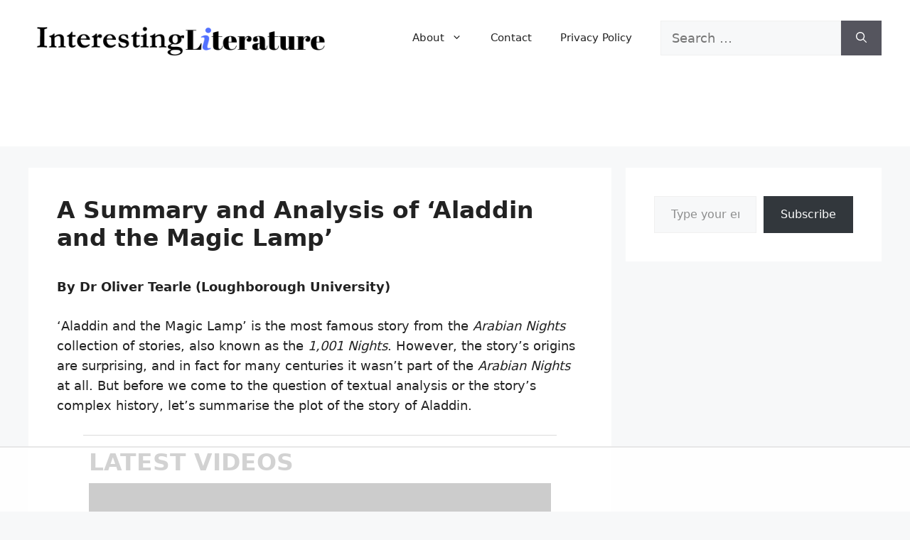

--- FILE ---
content_type: text/html
request_url: https://api.intentiq.com/profiles_engine/ProfilesEngineServlet?at=39&mi=10&dpi=936734067&pt=17&dpn=1&iiqidtype=2&iiqpcid=de290d86-5be1-49b0-8eb7-ae4435ea8c1a&iiqpciddate=1768714240585&pcid=9949b03d-d838-4848-b3f6-6a53c6784d33&idtype=3&gdpr=0&japs=false&jaesc=0&jafc=0&jaensc=0&jsver=0.33&testGroup=A&source=pbjs&ABTestingConfigurationSource=group&abtg=A&vrref=https%3A%2F%2Finterestingliterature.com
body_size: 54
content:
{"abPercentage":97,"adt":1,"ct":2,"isOptedOut":false,"data":{"eids":[]},"dbsaved":"false","ls":true,"cttl":86400000,"abTestUuid":"g_2681018a-14fd-4ad3-a9e9-3683738daba2","tc":9,"sid":-1683548716}

--- FILE ---
content_type: text/html; charset=utf-8
request_url: https://www.google.com/recaptcha/api2/aframe
body_size: 266
content:
<!DOCTYPE HTML><html><head><meta http-equiv="content-type" content="text/html; charset=UTF-8"></head><body><script nonce="dFDpnCDuukaFYr5fU1MuZw">/** Anti-fraud and anti-abuse applications only. See google.com/recaptcha */ try{var clients={'sodar':'https://pagead2.googlesyndication.com/pagead/sodar?'};window.addEventListener("message",function(a){try{if(a.source===window.parent){var b=JSON.parse(a.data);var c=clients[b['id']];if(c){var d=document.createElement('img');d.src=c+b['params']+'&rc='+(localStorage.getItem("rc::a")?sessionStorage.getItem("rc::b"):"");window.document.body.appendChild(d);sessionStorage.setItem("rc::e",parseInt(sessionStorage.getItem("rc::e")||0)+1);localStorage.setItem("rc::h",'1768714258121');}}}catch(b){}});window.parent.postMessage("_grecaptcha_ready", "*");}catch(b){}</script></body></html>

--- FILE ---
content_type: text/plain
request_url: https://rtb.openx.net/openrtbb/prebidjs
body_size: -231
content:
{"id":"3d340204-66e5-485e-b99a-40d47d6bdf64","nbr":0}

--- FILE ---
content_type: text/plain
request_url: https://rtb.openx.net/openrtbb/prebidjs
body_size: -231
content:
{"id":"d787416e-2600-40b8-9d37-ab7ba346f2b4","nbr":0}

--- FILE ---
content_type: text/plain
request_url: https://rtb.openx.net/openrtbb/prebidjs
body_size: -231
content:
{"id":"0ee1a308-b74c-4335-a66f-2f82275b7a1f","nbr":0}

--- FILE ---
content_type: text/plain
request_url: https://rtb.openx.net/openrtbb/prebidjs
body_size: -231
content:
{"id":"28711ddf-bf55-4aea-bab7-ae9a180bdeb4","nbr":0}

--- FILE ---
content_type: text/plain
request_url: https://rtb.openx.net/openrtbb/prebidjs
body_size: -231
content:
{"id":"ae7844a7-2480-4d20-92f8-22a8659b0b77","nbr":1}

--- FILE ---
content_type: text/plain
request_url: https://rtb.openx.net/openrtbb/prebidjs
body_size: -231
content:
{"id":"6fa94c71-0b72-4390-a903-6f4938c9e159","nbr":0}

--- FILE ---
content_type: text/plain
request_url: https://rtb.openx.net/openrtbb/prebidjs
body_size: -231
content:
{"id":"4e816097-b3d0-4adc-817b-967724c5d6f1","nbr":0}

--- FILE ---
content_type: text/plain
request_url: https://rtb.openx.net/openrtbb/prebidjs
body_size: -231
content:
{"id":"9609f385-260f-48b8-bbad-acdbdb72f330","nbr":0}

--- FILE ---
content_type: text/plain
request_url: https://rtb.openx.net/openrtbb/prebidjs
body_size: -231
content:
{"id":"f59b8f41-7dc9-4b5a-8d2f-b38d98e7be21","nbr":0}

--- FILE ---
content_type: text/plain
request_url: https://rtb.openx.net/openrtbb/prebidjs
body_size: -231
content:
{"id":"20c33d86-19c4-4519-b423-6fb4a7de4eec","nbr":0}

--- FILE ---
content_type: text/plain
request_url: https://rtb.openx.net/openrtbb/prebidjs
body_size: -231
content:
{"id":"fea5cabc-c9dd-4cdb-a159-df0ffa4c6537","nbr":0}

--- FILE ---
content_type: text/plain
request_url: https://rtb.openx.net/openrtbb/prebidjs
body_size: -87
content:
{"id":"c099ae1c-24a7-4746-9332-1e6939dc12fd","nbr":0}

--- FILE ---
content_type: text/plain
request_url: https://rtb.openx.net/openrtbb/prebidjs
body_size: -231
content:
{"id":"b9164a48-ca2b-42ff-a30c-40cacd2826a4","nbr":0}

--- FILE ---
content_type: text/plain
request_url: https://rtb.openx.net/openrtbb/prebidjs
body_size: -231
content:
{"id":"77755eb5-d8e1-4022-ae62-d1bdaae2210e","nbr":0}

--- FILE ---
content_type: text/plain
request_url: https://rtb.openx.net/openrtbb/prebidjs
body_size: -231
content:
{"id":"404d9e26-34ec-49d6-a5cc-86ca65d6ae3e","nbr":0}

--- FILE ---
content_type: text/plain; charset=UTF-8
request_url: https://at.teads.tv/fpc?analytics_tag_id=PUB_17002&tfpvi=&gdpr_consent=&gdpr_status=22&gdpr_reason=220&ccpa_consent=&sv=prebid-v1
body_size: 56
content:
NWQ3Mzk0OTctNmI3NC00N2NiLWEyMjMtYmU1MWU3NDlmZWQ2IzktNg==

--- FILE ---
content_type: text/plain
request_url: https://rtb.openx.net/openrtbb/prebidjs
body_size: -231
content:
{"id":"f94c4a09-1360-4155-a073-110d3fe6638f","nbr":0}

--- FILE ---
content_type: text/plain
request_url: https://rtb.openx.net/openrtbb/prebidjs
body_size: -231
content:
{"id":"cf6baa9c-7749-41c3-95e5-e38e194c4657","nbr":0}